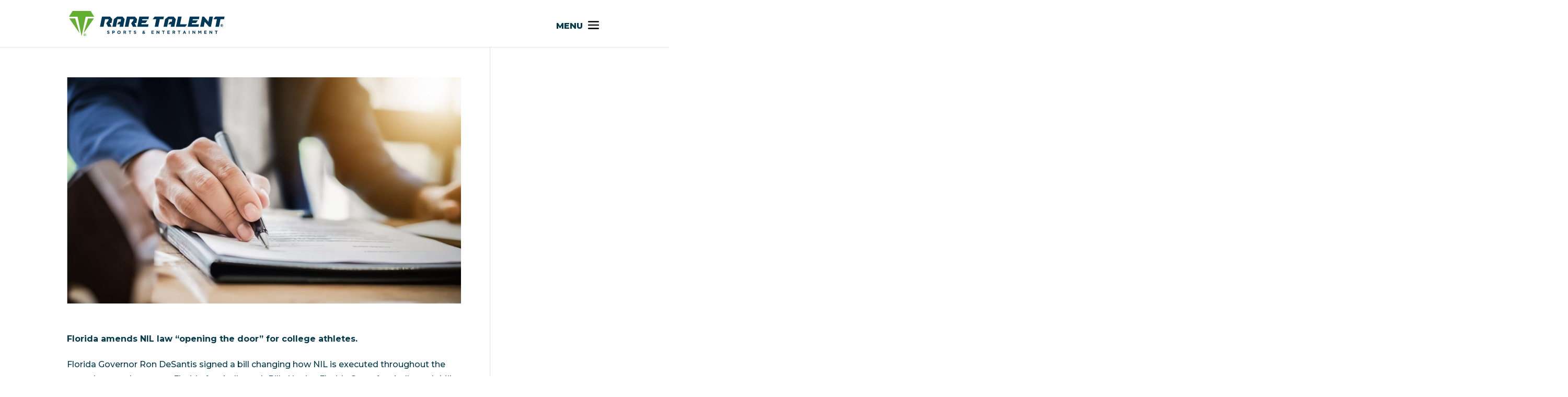

--- FILE ---
content_type: text/css
request_url: https://rare-talent.com/wp-content/cache/minify/af808.css
body_size: 2555
content:
@media all and (min-width: 768px){}@media all and (min-width: 981px){}@media all and (min-width: 1145px){}body{}h1,h2,h3,h4,h5,h6{padding-bottom:20px;font-weight:400}p{padding-bottom:1.5em}.et_pb_text{word-wrap:normal}#et-main-area{overflow-x:clip;max-width:3000px}.talent-btn{width:100%}.talent-btn::after{right:0}@media all and (min-width: 981px){.talent-btn::after{right:-3rem;top:0}}.talent-btn:hover:after{right:-2.5rem}.talent-divider.et_pb_divider{transform:rotate(190deg);min-height:100%}.talent-divider.et_pb_divider:before{width:1px;height:100%;border-right:1px solid rgba(0,0,0,1);left:50%}.talent-gradient{}#top-menu-nav{display:none}#et_mobile_nav_menu{display:block}.mobile_nav .select_page,.mobile_menu_bar{display:inline-block;vertical-align:middle;font-weight:800;padding-bottom:24px}#et-top-navigation span.mobile_menu_bar:before,
#et-top-navigation span.mobile_menu_bar:after{color:#000 !important;font-size:33px}#main-content .et_builder_inner_content .et_pb_section:last-child{padding-bottom:225px;padding-bottom:15vw}#main-content .type-post .et_builder_inner_content .et_pb_section:last-child{padding-bottom:0}#main-content .type-post .post-navigation{padding-bottom:225px;padding-bottom:15vw;margin-top:7vw}#main-content .type-post .post-navigation .nav-previous a, #main-content .type-post .post-navigation .nav-next
a{display:flex}span.nav-previous .meta-nav,span.nav-next .meta-nav{display:none}span.nav-previous a:before{content:'\3c';font-family:'ETMODULES';font-size:20px;color:#6CC24A;padding-right:5px}span.nav-next a:after{content:'\3d';font-family:'ETMODULES';font-size:20px;color:#6CC24A;padding-left:5px}#main-footer{padding-top:2.25%;background-color:rgba(4,59,76,1);position:relative}#main-footer .et_pb_row
.container{z-index:9999;width:100%;max-width:100%}#main-footer
.et_pb_row{padding:0;margin-top:-115px;margin-top:-0vw}@media all and (min-width: 768px){#main-footer
.et_pb_row{margin-top:-5vw}}@media all and (min-width: 981px){#main-footer
.et_pb_row{margin-top:-9vw}}#main-footer
.et_pb_bottom_inside_divider{background-image:url([data-uri]);background-size:100% 390px;bottom:0;top:0;height:225px;min-height:15vw;z-index:1;transform:scale(1,1);margin-top:-225px;margin-top:-15vw;width:3000px}#footer-bottom{padding:1rem 0 2rem 0}@media all and (min-width: 981px){#menu-footer-menu{display:inline}#footer-bottom{padding:1rem 0 4rem 0}}#nav_menu-7
h4{color:#fff;font-size:16px;font-weight:800}@media all and (min-width: 981px){.menu-talent-menu-container #menu-talent-menu{column-count:2;width:50%}.et_pb_gutters3 .footer-widget{margin-bottom:2.25%}#menu-footer-menu
li{padding-right:55px}}.footer-widget
.et_pb_widget{float:none;width:100%}#footer-widgets{padding:0}#footer-widgets .footer-widget ul#menu-talent-menu{margin:0;padding:0}#footer-widgets .footer-widget ul#menu-talent-menu
li{padding-left:0;font-weight:800}#footer-widgets .footer-widget ul#menu-talent-menu li:before{border:none}.gradient-bg{background-size:cover;background-position:50%;background-repeat:no-repeat;margin:auto;position:relative;width:100%;max-width:100%;padding-top:2px!important;padding-right:0px!important;padding-bottom:0px!important;padding-left:0px!important;margin-top:7px!important;margin-right:auto!important;margin-left:auto!important;padding-top:2px;padding-right:0px;padding-bottom:0px;padding-left:0px;background-image:linear-gradient(190deg,#fff 39%,#e6ebed 39%)}.gradient-bg:after{content:"";display:block;clear:both;visibility:hidden;line-height:0;height:0;width:0}.col-diagonal-3{width:120vw;margin-left:-10vw}.et-fb-iframe-ancestor .col-diagonal-3{width:100%;margin-left:0}.diagonal-img-col
.et_pb_column{flex:1;border-left:10px solid #fff;border-right:10px solid #fff;transform:skew(-20deg);position:relative;overflow:hidden}.diagonal-img-col .et_pb_column:after{content:"";position:absolute;top:0;bottom:0;left:-50%;right:-50%;transform:skew(20deg);background-image:var(--i);background-position:center}.diagonal-img-col .et_pb_column>div{transform:skew(25deg)}.diagonal-columns
.et_pb_column{margin-left:-1px;margin-right:-1px}.rsp-divider{height:225px;height:15vw}.rsp.divider
.et_pb_bottom_inside_divider{top:0}.rsp-divider>div{background-size:100% 390px!important;width:3000px;height:15vw !important}.rsp-divider-bottom{padding-bottom:225px}.rsp-divider-bottom
.et_pb_bottom_inside_divider{background-size:100% 390px!important;width:3000px;height:225px !important;min-height:15vw !important;background-position:bottom}.overlay-text
.et_pb_blurb_container{position:absolute;width:100%;height:100%;top:0}.overlay-text
.et_pb_main_blurb_image{margin-bottom:0}.overlay-text
.et_pb_blurb_content{line-height:0}.overlay-text
.et_pb_blurb_container{display:flex;align-items:center;justify-content:center;background:rgba(4, 59, 76, .4);opacity: .0;transition:opacity 300ms ease 0ms;font-weight:400}.overlay-text .et_pb_blurb_container
p{line-height:1.3em}.overlay-text:hover
.et_pb_blurb_container{opacity:1.0}.et_mobile_menu{max-width:350px;left:unset;right:0;border-top:0;background:#6CC24A}.et_mobile_menu li
a{color:#003B4C;border-bottom:0}.et_mobile_menu li a:hover{color:#fff;opacity:1}.unclickable>a{pointer-events:none;cursor:default;text-decoration:none;color:black}.et_mobile_menu .menu-item-has-children>a{background:transparent}.et_mobile_menu li
li{padding-left:0}.et_mobile_menu li
a{padding:5px
5%}.menu-item-has-children{padding:10px
0}.mobile_nav.opened .mobile_menu_bar:before{content:'\4d'}.mobile_menu_bar:before{transition:all .4s ease;transform:rotate(0deg);display:block}.mobile_nav.opened .mobile_menu_bar::before{transition:all .4s ease;transform:rotate(90deg);display:block}.et_pb_number_counter_0 .percent .percent-value:before{content:'$'}.et_pb_number_counter_0 .percent .percent-value:after{content:'M'}div[class*="et_pb_blog"] .et_pb_post div.post-content a.more-link{margin-top:1rem;color:#003B4C!important;border-color:#003B4C;border-radius:0px;font-size:18px;font-weight:700!important;padding-top:0.5rem!important;padding-right:35px!important;padding-bottom:0.5rem!important;padding-left:35px!important;display:inline-block;line-height:1.7em!important;background-color:transparent;background-size:cover;background-position:50%;background-repeat:no-repeat;border:2px
solid;transition:all 300ms ease 0ms;text-transform:capitalize}div[class*="et_pb_blog"] .et_pb_post div.post-content a.more-link:hover{background:#fff;border-color:transparent}.et-blog-css-grid>div{display:grid;grid-template-columns:repeat(auto-fill, minmax(350px, 1fr));gap:40px}.et-blog-css-grid
.et_pb_post{align-self:start}.et-blog-css-grid
.et_pb_post{margin-bottom:30px}.et-blog-css-grid>div>div{width:100%;position:absolute;bottom:0;transform:translate(0%, 150%)}.et-blog-css-grid .entry-featured-image-url{padding-top:56.25%}.et-blog-css-grid .entry-featured-image-url
img{position:absolute;height:100%;width:100%;top:0;object-fit:cover}.pb-0{padding-bottom:0}.pb-1{padding-bottom:.25rem}.pb-2{padding-bottom:.5rem}.pb-3{padding-bottom:1rem}.pb-4{padding-bottom:2rem}.pb-5{padding-bottom:3rem}@media all and (min-width: 981px){.p-pb-lg-lg
p{padding-bottom:2.5em}.mb-lg-n15{margin-bottom:-1.5em}}@media all and (min-width: 981px){.d-lg-none{display:none!important}.d-lg-block{display:block!important}}@media all and (min-width: 768px){.d-md-none{display:none!important}.d-md-block{display:block!important}}@media all and (min-width: 480px){.d-sm-none{display:none!important}.d-sm-block{display:block!important}}.d-none{display:none!important}.d-block{display:block!important}.et-social-youtube a.icon:before{content:"\E0A3"}.et-social-linkedin a.icon:before{content:"\E09D"}.et-social-twitter a.icon:before{color:transparent;display:block;width:20px;height:20px;background-image:url('/wp-content/themes/divi-child/images/x-logo-white.svg')}.post-546{}

--- FILE ---
content_type: image/svg+xml
request_url: https://rare-talent.com/wp-content/uploads/2023/01/logo-main.svg
body_size: 2613
content:
<?xml version="1.0" encoding="utf-8"?>
<svg xmlns="http://www.w3.org/2000/svg" xmlns:xlink="http://www.w3.org/1999/xlink" width="275.452" height="44.886" viewBox="0 0 275.452 44.886"><defs><clipPath id="a"><rect width="275.452" height="44.886" fill="none"/></clipPath></defs><g transform="translate(-79 -17.591)"><path d="M204.4,342,198,352.19h15.121l7.205,34.48,7.205-34.48h15.121l-6.4-10.19Z" transform="translate(-119 -324.409)" fill="#62af31"/><path d="M198.885,364.849l18.305,26.369-7.867-26.369Z" transform="translate(-119.372 -334.009)" fill="#62af31"/><path d="M242.541,391.218l18.305-26.369H250.408Z" transform="translate(-137.714 -334.009)" fill="#62af31"/><g transform="translate(79 17.591)"><g transform="translate(0 0)" clip-path="url(#a)"><path d="M314.119,407.16l.714-.855a2.517,2.517,0,0,0,1.639.667c.494,0,.792-.2.792-.518v-.016c0-.306-.188-.463-1.106-.7-1.105-.283-1.819-.589-1.819-1.679v-.016a1.717,1.717,0,0,1,1.922-1.654,3.177,3.177,0,0,1,2.039.7l-.627.91a2.576,2.576,0,0,0-1.428-.542c-.462,0-.705.212-.705.479v.016c0,.36.235.478,1.184.721,1.113.29,1.74.689,1.74,1.646v.016c0,1.09-.831,1.7-2.015,1.7a3.494,3.494,0,0,1-2.329-.879" transform="translate(-246.787 -367.374)" fill="#003859"/><path d="M330.185,402.529h2.243a1.88,1.88,0,0,1,2.1,1.9v.016a1.962,1.962,0,0,1-2.219,1.929h-.917v1.646h-1.208Zm2.164,2.767a.85.85,0,0,0,.957-.831v-.016c0-.54-.377-.83-.981-.83h-.933V405.3Z" transform="translate(-253.538 -367.431)" fill="#003859"/><path d="M345.563,405.22V405.2a2.918,2.918,0,0,1,5.834-.016v.016a2.918,2.918,0,0,1-5.834.016m4.572,0V405.2a1.667,1.667,0,0,0-1.662-1.724,1.641,1.641,0,0,0-1.646,1.709v.016a1.668,1.668,0,0,0,1.662,1.726,1.642,1.642,0,0,0,1.647-1.709" transform="translate(-259.999 -367.363)" fill="#003859"/><path d="M364.241,402.529h2.509a2.19,2.19,0,0,1,1.6.556,1.724,1.724,0,0,1,.47,1.255v.016a1.7,1.7,0,0,1-1.176,1.7l1.341,1.96h-1.411l-1.177-1.756h-.949v1.756h-1.207Zm2.431,2.666c.588,0,.925-.314.925-.776V404.4c0-.517-.36-.784-.949-.784h-1.2v1.576Z" transform="translate(-267.846 -367.431)" fill="#003859"/><path d="M381.774,403.641H380.1v-1.113h4.548v1.113h-1.671v4.376h-1.207Z" transform="translate(-274.511 -367.431)" fill="#003859"/><path d="M395.658,407.16l.713-.855a2.52,2.52,0,0,0,1.639.667c.494,0,.792-.2.792-.518v-.016c0-.306-.188-.463-1.105-.7-1.106-.283-1.82-.589-1.82-1.679v-.016a1.717,1.717,0,0,1,1.922-1.654,3.178,3.178,0,0,1,2.039.7l-.627.91a2.576,2.576,0,0,0-1.428-.542c-.462,0-.706.212-.706.479v.016c0,.36.235.478,1.184.721,1.113.29,1.741.689,1.741,1.646v.016c0,1.09-.831,1.7-2.015,1.7a3.493,3.493,0,0,1-2.329-.879" transform="translate(-281.046 -367.374)" fill="#003859"/><path d="M425.318,407.415a2.47,2.47,0,0,1-1.608.612,1.648,1.648,0,0,1-1.842-1.584v-.016a1.59,1.59,0,0,1,1.066-1.505,1.835,1.835,0,0,1-.384-1.1v-.016a1.506,1.506,0,0,1,1.662-1.443,1.417,1.417,0,0,1,1.545,1.379v.016A1.52,1.52,0,0,1,424.6,405.2l.729.73c.18-.282.361-.6.533-.941l.885.487a10.322,10.322,0,0,1-.721,1.16l.807.807-.886.619Zm-.674-.689-1.051-1.066a.819.819,0,0,0-.51.721v.016a.682.682,0,0,0,.768.643,1.3,1.3,0,0,0,.792-.314m.063-2.893v-.016a.483.483,0,0,0-.517-.509.516.516,0,0,0-.533.556v.016a.979.979,0,0,0,.322.682c.478-.18.729-.384.729-.729" transform="translate(-292.058 -367.363)" fill="#003859"/><path d="M449.538,402.528h4.141V403.6h-2.94v1.113h2.587v1.074h-2.587v1.153h2.979v1.074h-4.18Z" transform="translate(-303.684 -367.431)" fill="#003859"/><path d="M465.362,402.528h1.114l2.571,3.379v-3.379h1.192v5.488h-1.027l-2.657-3.49v3.49h-1.192Z" transform="translate(-310.332 -367.431)" fill="#003859"/><path d="M483.8,403.641h-1.67v-1.113h4.548v1.113H485.01v4.376H483.8Z" transform="translate(-317.379 -367.431)" fill="#003859"/><path d="M498.334,402.528h4.14V403.6h-2.94v1.113h2.587v1.074h-2.587v1.153h2.98v1.074h-4.18Z" transform="translate(-324.186 -367.431)" fill="#003859"/><path d="M514.159,402.529h2.508a2.191,2.191,0,0,1,1.6.556,1.724,1.724,0,0,1,.47,1.255v.016a1.7,1.7,0,0,1-1.177,1.7l1.341,1.96h-1.411l-1.176-1.756h-.949v1.756h-1.207Zm2.43,2.666c.589,0,.925-.314.925-.776V404.4c0-.517-.361-.784-.949-.784h-1.2v1.576Z" transform="translate(-330.834 -367.431)" fill="#003859"/><path d="M531.692,403.641h-1.67v-1.113h4.548v1.113H532.9v4.376h-1.207Z" transform="translate(-337.499 -367.431)" fill="#003859"/><path d="M547.766,402.46h1.114l2.352,5.528h-1.262l-.5-1.231h-2.321l-.5,1.231h-1.231Zm1.27,3.23-.729-1.78-.729,1.78Z" transform="translate(-343.966 -367.402)" fill="#003859"/><rect width="1.208" height="5.488" transform="translate(212.089 35.097)" fill="#003859"/><path d="M574.978,402.528h1.113l2.572,3.379v-3.379h1.192v5.488h-1.027l-2.659-3.49v3.49h-1.192Z" transform="translate(-356.388 -367.431)" fill="#003859"/><path d="M592.424,402.528h1.3l1.443,2.321,1.443-2.321h1.3v5.488h-1.2v-3.583l-1.545,2.344h-.031l-1.529-2.321v3.56h-1.184Z" transform="translate(-363.717 -367.431)" fill="#003859"/><path d="M610.925,402.528h4.14V403.6h-2.94v1.113h2.587v1.074h-2.587v1.153H615.1v1.074h-4.179Z" transform="translate(-371.491 -367.431)" fill="#003859"/><path d="M626.749,402.528h1.114l2.571,3.379v-3.379h1.192v5.488H630.6l-2.658-3.49v3.49h-1.192Z" transform="translate(-378.139 -367.431)" fill="#003859"/><path d="M645.189,403.641h-1.671v-1.113h4.548v1.113H646.4v4.376h-1.207Z" transform="translate(-385.185 -367.431)" fill="#003859"/><path d="M314.234,363.771l-3.846-4.541h-14.3l-3.67,18.167h6.351l2.762-13.626h6.351l-.463,2.271-3.848,5.051,3.146,6.3h6.351l-3.382-6.813h3.176Z" transform="translate(-237.67 -349.239)" fill="#003859"/><path d="M414.032,370.584h6.821l3.461-4.542h-9.355l.464-2.271H426.1l.927-4.541H409.979L406.308,377.4h19.072l.908-4.542h-12.72Z" transform="translate(-285.521 -349.239)" fill="#003859"/><path d="M390.161,363.771l-3.846-4.541h-14.3l-3.67,18.167H374.7l2.762-13.626h6.351l-.463,2.271-3.848,5.051,3.146,6.3H389l-3.383-6.813h3.176Z" transform="translate(-269.571 -349.239)" fill="#003859"/><path d="M338.825,359.23l-5.7,4.541L330.381,377.4h6.351l2.762-13.625h6.351l-.92,4.542h-2.841l-3.46,4.542H344l-.921,4.541h6.37l2.744-13.625-3.846-4.541Z" transform="translate(-253.62 -349.239)" fill="#003859"/><path d="M665.07,384.6a2.437,2.437,0,1,1-.327-1.215,2.377,2.377,0,0,1,.327,1.215m-.471,0a1.963,1.963,0,1,0-.575,1.387,1.892,1.892,0,0,0,.575-1.387m-3.063-1.3H662.7a1.053,1.053,0,0,1,.715.2.684.684,0,0,1,.221.533.662.662,0,0,1-.169.452.988.988,0,0,1-.532.277.723.723,0,0,1,.22.121,1.246,1.246,0,0,1,.207.264q.006.012.42.751h-.765a5.8,5.8,0,0,0-.5-.887.352.352,0,0,0-.255-.145.416.416,0,0,0-.08.01V385.9h-.646Zm.646,1.1h.281a.652.652,0,0,0,.395-.09.286.286,0,0,0,.114-.234.29.29,0,0,0-.11-.234.6.6,0,0,0-.374-.091h-.306Z" transform="translate(-392.197 -358.879)" fill="#003859"/><path d="M544.211,372.855H531.743l2.762-13.625h-6.351l-3.67,18.167h16.268Z" transform="translate(-335.172 -349.239)" fill="#003859"/><path d="M598.263,377.4l3.671-18.167h3.176l7.691,9.083,1.854-9.083h6.351L617.335,377.4h-3.193l-7.692-9.084-1.835,9.084Z" transform="translate(-366.171 -349.239)" fill="#003859"/><path d="M456.915,359.23l-3.46,4.541h6.272L456.965,377.4h6.352l2.762-13.625h6.351l.927-4.541Z" transform="translate(-305.33 -349.239)" fill="#003859"/><path d="M568.022,370.584h6.821l3.461-4.542h-9.354l.463-2.271H580.1l.927-4.541H563.97L560.3,377.4H579.37l.909-4.542h-12.72Z" transform="translate(-350.22 -349.239)" fill="#003859"/></g></g><path d="M504.489,359.23h-9.527l-5.7,4.541L486.519,377.4h6.351l2.763-13.625h6.351l-.921,4.542h-2.841l-3.461,4.542h5.38l-.921,4.541h6.37l2.744-13.625Z" transform="translate(-240.221 -331.648)" fill="#003859"/><path d="M642.177,359.23l-3.46,4.541h6.272L642.227,377.4h6.351l2.762-13.625h6.352l.917-4.5v-.044Z" transform="translate(-304.167 -331.648)" fill="#003859"/><g transform="translate(79 17.591)"><g transform="translate(0 0)" clip-path="url(#a)"><path d="M247.229,413.458a2.436,2.436,0,1,1-.326-1.214,2.388,2.388,0,0,1,.326,1.214m-.471,0a1.963,1.963,0,1,0-.575,1.387,1.889,1.889,0,0,0,.575-1.387m-3.063-1.3h1.163a1.054,1.054,0,0,1,.715.2.683.683,0,0,1,.221.534.661.661,0,0,1-.169.452,1,1,0,0,1-.532.277.693.693,0,0,1,.22.121,1.238,1.238,0,0,1,.207.264q.006.013.42.752h-.764a5.86,5.86,0,0,0-.5-.887.35.35,0,0,0-.255-.145.461.461,0,0,0-.079.01v1.022h-.647Zm.647,1.1h.28a.657.657,0,0,0,.395-.09.286.286,0,0,0,.115-.234.29.29,0,0,0-.11-.234.6.6,0,0,0-.374-.09h-.306Z" transform="translate(-216.64 -371.002)" fill="#62af31"/></g></g></g></svg>

--- FILE ---
content_type: image/svg+xml
request_url: https://rare-talent.com/wp-content/uploads/2023/01/logo-main.svg
body_size: 2613
content:
<?xml version="1.0" encoding="utf-8"?>
<svg xmlns="http://www.w3.org/2000/svg" xmlns:xlink="http://www.w3.org/1999/xlink" width="275.452" height="44.886" viewBox="0 0 275.452 44.886"><defs><clipPath id="a"><rect width="275.452" height="44.886" fill="none"/></clipPath></defs><g transform="translate(-79 -17.591)"><path d="M204.4,342,198,352.19h15.121l7.205,34.48,7.205-34.48h15.121l-6.4-10.19Z" transform="translate(-119 -324.409)" fill="#62af31"/><path d="M198.885,364.849l18.305,26.369-7.867-26.369Z" transform="translate(-119.372 -334.009)" fill="#62af31"/><path d="M242.541,391.218l18.305-26.369H250.408Z" transform="translate(-137.714 -334.009)" fill="#62af31"/><g transform="translate(79 17.591)"><g transform="translate(0 0)" clip-path="url(#a)"><path d="M314.119,407.16l.714-.855a2.517,2.517,0,0,0,1.639.667c.494,0,.792-.2.792-.518v-.016c0-.306-.188-.463-1.106-.7-1.105-.283-1.819-.589-1.819-1.679v-.016a1.717,1.717,0,0,1,1.922-1.654,3.177,3.177,0,0,1,2.039.7l-.627.91a2.576,2.576,0,0,0-1.428-.542c-.462,0-.705.212-.705.479v.016c0,.36.235.478,1.184.721,1.113.29,1.74.689,1.74,1.646v.016c0,1.09-.831,1.7-2.015,1.7a3.494,3.494,0,0,1-2.329-.879" transform="translate(-246.787 -367.374)" fill="#003859"/><path d="M330.185,402.529h2.243a1.88,1.88,0,0,1,2.1,1.9v.016a1.962,1.962,0,0,1-2.219,1.929h-.917v1.646h-1.208Zm2.164,2.767a.85.85,0,0,0,.957-.831v-.016c0-.54-.377-.83-.981-.83h-.933V405.3Z" transform="translate(-253.538 -367.431)" fill="#003859"/><path d="M345.563,405.22V405.2a2.918,2.918,0,0,1,5.834-.016v.016a2.918,2.918,0,0,1-5.834.016m4.572,0V405.2a1.667,1.667,0,0,0-1.662-1.724,1.641,1.641,0,0,0-1.646,1.709v.016a1.668,1.668,0,0,0,1.662,1.726,1.642,1.642,0,0,0,1.647-1.709" transform="translate(-259.999 -367.363)" fill="#003859"/><path d="M364.241,402.529h2.509a2.19,2.19,0,0,1,1.6.556,1.724,1.724,0,0,1,.47,1.255v.016a1.7,1.7,0,0,1-1.176,1.7l1.341,1.96h-1.411l-1.177-1.756h-.949v1.756h-1.207Zm2.431,2.666c.588,0,.925-.314.925-.776V404.4c0-.517-.36-.784-.949-.784h-1.2v1.576Z" transform="translate(-267.846 -367.431)" fill="#003859"/><path d="M381.774,403.641H380.1v-1.113h4.548v1.113h-1.671v4.376h-1.207Z" transform="translate(-274.511 -367.431)" fill="#003859"/><path d="M395.658,407.16l.713-.855a2.52,2.52,0,0,0,1.639.667c.494,0,.792-.2.792-.518v-.016c0-.306-.188-.463-1.105-.7-1.106-.283-1.82-.589-1.82-1.679v-.016a1.717,1.717,0,0,1,1.922-1.654,3.178,3.178,0,0,1,2.039.7l-.627.91a2.576,2.576,0,0,0-1.428-.542c-.462,0-.706.212-.706.479v.016c0,.36.235.478,1.184.721,1.113.29,1.741.689,1.741,1.646v.016c0,1.09-.831,1.7-2.015,1.7a3.493,3.493,0,0,1-2.329-.879" transform="translate(-281.046 -367.374)" fill="#003859"/><path d="M425.318,407.415a2.47,2.47,0,0,1-1.608.612,1.648,1.648,0,0,1-1.842-1.584v-.016a1.59,1.59,0,0,1,1.066-1.505,1.835,1.835,0,0,1-.384-1.1v-.016a1.506,1.506,0,0,1,1.662-1.443,1.417,1.417,0,0,1,1.545,1.379v.016A1.52,1.52,0,0,1,424.6,405.2l.729.73c.18-.282.361-.6.533-.941l.885.487a10.322,10.322,0,0,1-.721,1.16l.807.807-.886.619Zm-.674-.689-1.051-1.066a.819.819,0,0,0-.51.721v.016a.682.682,0,0,0,.768.643,1.3,1.3,0,0,0,.792-.314m.063-2.893v-.016a.483.483,0,0,0-.517-.509.516.516,0,0,0-.533.556v.016a.979.979,0,0,0,.322.682c.478-.18.729-.384.729-.729" transform="translate(-292.058 -367.363)" fill="#003859"/><path d="M449.538,402.528h4.141V403.6h-2.94v1.113h2.587v1.074h-2.587v1.153h2.979v1.074h-4.18Z" transform="translate(-303.684 -367.431)" fill="#003859"/><path d="M465.362,402.528h1.114l2.571,3.379v-3.379h1.192v5.488h-1.027l-2.657-3.49v3.49h-1.192Z" transform="translate(-310.332 -367.431)" fill="#003859"/><path d="M483.8,403.641h-1.67v-1.113h4.548v1.113H485.01v4.376H483.8Z" transform="translate(-317.379 -367.431)" fill="#003859"/><path d="M498.334,402.528h4.14V403.6h-2.94v1.113h2.587v1.074h-2.587v1.153h2.98v1.074h-4.18Z" transform="translate(-324.186 -367.431)" fill="#003859"/><path d="M514.159,402.529h2.508a2.191,2.191,0,0,1,1.6.556,1.724,1.724,0,0,1,.47,1.255v.016a1.7,1.7,0,0,1-1.177,1.7l1.341,1.96h-1.411l-1.176-1.756h-.949v1.756h-1.207Zm2.43,2.666c.589,0,.925-.314.925-.776V404.4c0-.517-.361-.784-.949-.784h-1.2v1.576Z" transform="translate(-330.834 -367.431)" fill="#003859"/><path d="M531.692,403.641h-1.67v-1.113h4.548v1.113H532.9v4.376h-1.207Z" transform="translate(-337.499 -367.431)" fill="#003859"/><path d="M547.766,402.46h1.114l2.352,5.528h-1.262l-.5-1.231h-2.321l-.5,1.231h-1.231Zm1.27,3.23-.729-1.78-.729,1.78Z" transform="translate(-343.966 -367.402)" fill="#003859"/><rect width="1.208" height="5.488" transform="translate(212.089 35.097)" fill="#003859"/><path d="M574.978,402.528h1.113l2.572,3.379v-3.379h1.192v5.488h-1.027l-2.659-3.49v3.49h-1.192Z" transform="translate(-356.388 -367.431)" fill="#003859"/><path d="M592.424,402.528h1.3l1.443,2.321,1.443-2.321h1.3v5.488h-1.2v-3.583l-1.545,2.344h-.031l-1.529-2.321v3.56h-1.184Z" transform="translate(-363.717 -367.431)" fill="#003859"/><path d="M610.925,402.528h4.14V403.6h-2.94v1.113h2.587v1.074h-2.587v1.153H615.1v1.074h-4.179Z" transform="translate(-371.491 -367.431)" fill="#003859"/><path d="M626.749,402.528h1.114l2.571,3.379v-3.379h1.192v5.488H630.6l-2.658-3.49v3.49h-1.192Z" transform="translate(-378.139 -367.431)" fill="#003859"/><path d="M645.189,403.641h-1.671v-1.113h4.548v1.113H646.4v4.376h-1.207Z" transform="translate(-385.185 -367.431)" fill="#003859"/><path d="M314.234,363.771l-3.846-4.541h-14.3l-3.67,18.167h6.351l2.762-13.626h6.351l-.463,2.271-3.848,5.051,3.146,6.3h6.351l-3.382-6.813h3.176Z" transform="translate(-237.67 -349.239)" fill="#003859"/><path d="M414.032,370.584h6.821l3.461-4.542h-9.355l.464-2.271H426.1l.927-4.541H409.979L406.308,377.4h19.072l.908-4.542h-12.72Z" transform="translate(-285.521 -349.239)" fill="#003859"/><path d="M390.161,363.771l-3.846-4.541h-14.3l-3.67,18.167H374.7l2.762-13.626h6.351l-.463,2.271-3.848,5.051,3.146,6.3H389l-3.383-6.813h3.176Z" transform="translate(-269.571 -349.239)" fill="#003859"/><path d="M338.825,359.23l-5.7,4.541L330.381,377.4h6.351l2.762-13.625h6.351l-.92,4.542h-2.841l-3.46,4.542H344l-.921,4.541h6.37l2.744-13.625-3.846-4.541Z" transform="translate(-253.62 -349.239)" fill="#003859"/><path d="M665.07,384.6a2.437,2.437,0,1,1-.327-1.215,2.377,2.377,0,0,1,.327,1.215m-.471,0a1.963,1.963,0,1,0-.575,1.387,1.892,1.892,0,0,0,.575-1.387m-3.063-1.3H662.7a1.053,1.053,0,0,1,.715.2.684.684,0,0,1,.221.533.662.662,0,0,1-.169.452.988.988,0,0,1-.532.277.723.723,0,0,1,.22.121,1.246,1.246,0,0,1,.207.264q.006.012.42.751h-.765a5.8,5.8,0,0,0-.5-.887.352.352,0,0,0-.255-.145.416.416,0,0,0-.08.01V385.9h-.646Zm.646,1.1h.281a.652.652,0,0,0,.395-.09.286.286,0,0,0,.114-.234.29.29,0,0,0-.11-.234.6.6,0,0,0-.374-.091h-.306Z" transform="translate(-392.197 -358.879)" fill="#003859"/><path d="M544.211,372.855H531.743l2.762-13.625h-6.351l-3.67,18.167h16.268Z" transform="translate(-335.172 -349.239)" fill="#003859"/><path d="M598.263,377.4l3.671-18.167h3.176l7.691,9.083,1.854-9.083h6.351L617.335,377.4h-3.193l-7.692-9.084-1.835,9.084Z" transform="translate(-366.171 -349.239)" fill="#003859"/><path d="M456.915,359.23l-3.46,4.541h6.272L456.965,377.4h6.352l2.762-13.625h6.351l.927-4.541Z" transform="translate(-305.33 -349.239)" fill="#003859"/><path d="M568.022,370.584h6.821l3.461-4.542h-9.354l.463-2.271H580.1l.927-4.541H563.97L560.3,377.4H579.37l.909-4.542h-12.72Z" transform="translate(-350.22 -349.239)" fill="#003859"/></g></g><path d="M504.489,359.23h-9.527l-5.7,4.541L486.519,377.4h6.351l2.763-13.625h6.351l-.921,4.542h-2.841l-3.461,4.542h5.38l-.921,4.541h6.37l2.744-13.625Z" transform="translate(-240.221 -331.648)" fill="#003859"/><path d="M642.177,359.23l-3.46,4.541h6.272L642.227,377.4h6.351l2.762-13.625h6.352l.917-4.5v-.044Z" transform="translate(-304.167 -331.648)" fill="#003859"/><g transform="translate(79 17.591)"><g transform="translate(0 0)" clip-path="url(#a)"><path d="M247.229,413.458a2.436,2.436,0,1,1-.326-1.214,2.388,2.388,0,0,1,.326,1.214m-.471,0a1.963,1.963,0,1,0-.575,1.387,1.889,1.889,0,0,0,.575-1.387m-3.063-1.3h1.163a1.054,1.054,0,0,1,.715.2.683.683,0,0,1,.221.534.661.661,0,0,1-.169.452,1,1,0,0,1-.532.277.693.693,0,0,1,.22.121,1.238,1.238,0,0,1,.207.264q.006.013.42.752h-.764a5.86,5.86,0,0,0-.5-.887.35.35,0,0,0-.255-.145.461.461,0,0,0-.079.01v1.022h-.647Zm.647,1.1h.28a.657.657,0,0,0,.395-.09.286.286,0,0,0,.115-.234.29.29,0,0,0-.11-.234.6.6,0,0,0-.374-.09h-.306Z" transform="translate(-216.64 -371.002)" fill="#62af31"/></g></g></g></svg>

--- FILE ---
content_type: image/svg+xml
request_url: https://rare-talent.com/wp-content/themes/divi-child/images/x-logo-white.svg
body_size: 466
content:
<?xml version="1.0" encoding="utf-8"?>
<!-- Generator: Adobe Illustrator 27.2.0, SVG Export Plug-In . SVG Version: 6.00 Build 0)  -->
<svg version="1.1" id="Layer_1" xmlns="http://www.w3.org/2000/svg" xmlns:xlink="http://www.w3.org/1999/xlink" x="0px" y="0px"
	 viewBox="0 0 1200 1200" style="enable-background:new 0 0 1200 1200;" xml:space="preserve">
<style type="text/css">
	.st0{fill:#FFFFFF;}
</style>
<path class="st0" d="M710.2,509.3L1141.6,7.9h-102.2L664.8,443.3L365.7,7.9H20.6L473,666.3L20.6,1192.1h102.2l395.6-459.8
	l315.9,459.8h345.1L710.2,509.3L710.2,509.3z M570.2,672.1l-45.8-65.6L159.7,84.8h157l294.3,421l45.8,65.6l382.6,547.3h-157
	L570.2,672.1L570.2,672.1z"/>
</svg>
